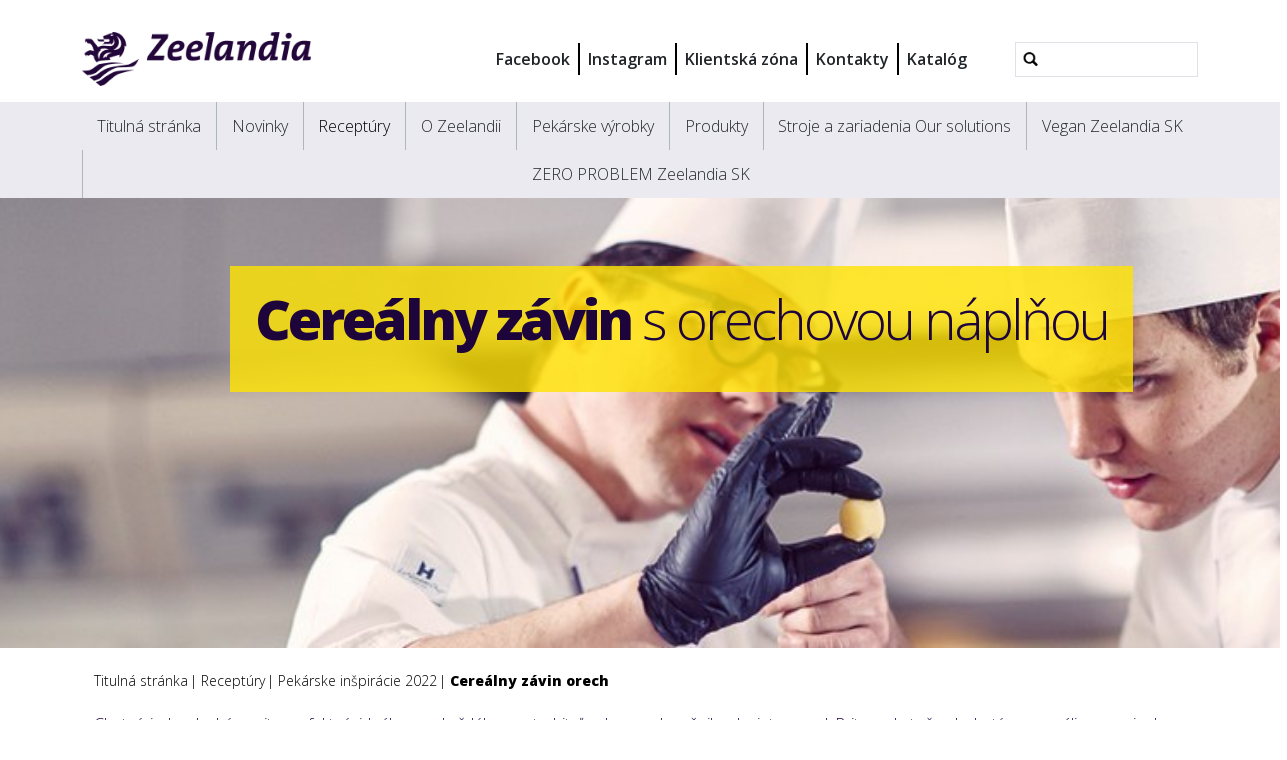

--- FILE ---
content_type: text/html;charset=utf-8
request_url: https://www.zeelandia.sk/receptury/pekarske-inspiracie-2022-1/copy3_of_musli-hniezdo-3
body_size: 10157
content:
<!DOCTYPE html>
<html xmlns="http://www.w3.org/1999/xhtml" lang="sk" xml:lang="sk">
  <head><meta http-equiv="Content-Type" content="text/html; charset=UTF-8" />
    <title>Cereálny závin orech — Zeelandia Slovensko</title>
    <meta name="viewport" content="width=device-width, initial-scale=1" />

    <link rel="apple-touch-icon" sizes="180x180" href="/++theme++zeelandia-theme/favicons/apple-touch-icon.png" />
    <link rel="icon" type="image/png" sizes="32x32" href="/++theme++zeelandia-theme/favicons/favicon-32x32.png" />
    <link rel="icon" type="image/png" sizes="16x16" href="/++theme++zeelandia-theme/favicons/favicon-16x16.png" />
    <link rel="manifest" href="/++theme++zeelandia-theme/favicons/site.webmanifest" />
    <link rel="mask-icon" href="/++theme++zeelandia-theme/favicons/safari-pinned-tab.svg" color="#23063A" />
    <link rel="shortcut icon" href="/++theme++zeelandia-theme/favicons/favicon.ico" />
    <meta name="msapplication-TileColor" content="#ff0000" />
    <meta name="msapplication-config" content="/++theme++zeelandia-theme/favicons/browserconfig.xml" />
    <meta name="theme-color" content="#ffffff" />

  <meta charset="utf-8" /><meta property="og:title" content="Cereálny závin orech" /><meta property="twitter:title" content="Cereálny závin orech" /><meta property="og:description" content="Chutný, jednoduchý a pritom efektný- ideálne pre každého spotrebiteľa ako snack, raňajky, desiata a pod. Pritom skutočne bohatý na cereálie a semienka ako je ovos, chia, quinoa, konopné semienko, sezam, slnečnicu a prírodný ovsený kvas. Dá sa piecť aj ako pletenec vo forme. Kľudne sa vyhrajte a upečte si ho v kombinácii napr. s jablkovým gélom." /><meta property="twitter:description" content="Chutný, jednoduchý a pritom efektný- ideálne pre každého spotrebiteľa ako snack, raňajky, desiata a pod. Pritom skutočne bohatý na cereálie a semienka ako je ovos, chia, quinoa, konopné semienko, sezam, slnečnicu a prírodný ovsený kvas. Dá sa piecť aj ako pletenec vo forme. Kľudne sa vyhrajte a upečte si ho v kombinácii napr. s jablkovým gélom." /><meta property="og:url" content="https://www.zeelandia.sk/receptury/pekarske-inspiracie-2022-1/copy3_of_musli-hniezdo-3" /><meta property="fb:app_id" content="125496314833740" /><meta property="og:article:publisher" content="https://www.facebook.com/ZeelandiaSK" /><meta property="twitter:card" content="summary" /><meta property="og:type" content="website" /><meta property="og:site_name" content="Example Site" /><meta property="og:image" content="https://www.zeelandia.sk/receptury/pekarske-inspiracie-2022-1/copy3_of_musli-hniezdo-3/@@images/image-1200-c2a7d1f0058a9d016a7d3837b830bef2.jpeg" /><meta property="og:image:width" content="1200" /><meta property="og:image:height" content="798" /><meta property="og:image" content="https://www.zeelandia.sk/receptury/pekarske-inspiracie-2022-1/copy3_of_musli-hniezdo-3/@@images/image-600-9a00b43abf72e2498ada051a399734a9.jpeg" /><meta property="og:image:width" content="600" /><meta property="og:image:height" content="399" /><meta property="twitter:image" content="https://www.zeelandia.sk/receptury/pekarske-inspiracie-2022-1/copy3_of_musli-hniezdo-3/@@images/image-300-e9e6463c72ece0aed130d8b366ceefe4.jpeg" /><meta property="og:image" content="https://www.zeelandia.sk/receptury/pekarske-inspiracie-2022-1/copy3_of_musli-hniezdo-3/@@images/image-180-5fb9287d78749a086c51fd0e95ca8f8f.jpeg" /><meta property="og:image:width" content="166" /><meta property="og:image:height" content="110" /><meta name="twitter:card" content="summary" /><meta property="og:site_name" content="Zeelandia Slovensko" /><meta property="og:title" content="Cereálny závin orech" /><meta property="og:type" content="website" /><meta property="og:article:publisher" content="https://www.facebook.com/ZeelandiaSK/" /><meta property="og:description" content="Chutný, jednoduchý a pritom efektný- ideálne pre každého spotrebiteľa ako snack, raňajky, desiata a pod. Pritom skutočne bohatý na cereálie a semienka ako je ovos, chia, quinoa, konopné semienko, sezam, slnečnicu a prírodný ovsený kvas. Dá sa piecť aj ako pletenec vo forme. Kľudne sa vyhrajte a upečte si ho v kombinácii napr. s jablkovým gélom." /><meta property="og:url" content="https://www.zeelandia.sk/receptury/pekarske-inspiracie-2022-1/copy3_of_musli-hniezdo-3" /><meta property="og:image" content="https://www.zeelandia.sk/@@site-logo/zeelandia.png" /><meta property="og:image:type" content="image/png" /><meta name="robots" content="all" /><meta name="description" content="Chutný, jednoduchý a pritom efektný- ideálne pre každého spotrebiteľa ako snack, raňajky, desiata a pod. Pritom skutočne bohatý na cereálie a semienka ako je ovos, chia, quinoa, konopné semienko, sezam, slnečnicu a prírodný ovsený kvas. Dá sa piecť aj ako pletenec vo forme. Kľudne sa vyhrajte a upečte si ho v kombinácii napr. s jablkovým gélom." /><meta name="viewport" content="width=device-width, initial-scale=1.0" /><meta name="generator" content="Plone - https://plone.org/" /><link rel="canonical" href="https://www.zeelandia.sk/receptury/pekarske-inspiracie-2022-1/copy3_of_musli-hniezdo-3" /><link rel="preload icon" type="image/vnd.microsoft.icon" href="https://www.zeelandia.sk/favicon.ico?name=favicon.ico" /><link rel="mask-icon" href="https://www.zeelandia.sk/favicon.ico?name=favicon.ico" /><link href="https://www.zeelandia.sk/@@search" rel="search" title="Prehľadajte portál" /><link data-bundle="easyform" href="https://www.zeelandia.sk/++webresource++b6e63fde-4269-5984-a67a-480840700e9a/++resource++easyform.css" media="all" rel="stylesheet" type="text/css" /><link data-bundle="easyformplugin.fields" href="https://www.zeelandia.sk/++webresource++f14745e6-bd42-5fb0-a7bf-7b9e165a52f7/++plone++easyformplugin.fields/styles.css" media="all" rel="stylesheet" type="text/css" /><link data-bundle="mosaic-css" href="https://www.zeelandia.sk/++webresource++194c6646-85f9-57d9-9c89-31147d080b38/++plone++mosaic/mosaic.min.css" media="all" rel="stylesheet" type="text/css" /><link data-bundle="plone-fullscreen" href="https://www.zeelandia.sk/++webresource++ac83a459-aa2c-5a45-80a9-9d3e95ae0847/++plone++static/plone-fullscreen/fullscreen.css" media="all" rel="stylesheet" type="text/css" /><link data-bundle="diazo" href="https://www.zeelandia.sk/++webresource++7ea73528-4b3e-56b7-91c7-ca12a29a9e3a//++theme++zeelandia-theme/styles/theme.min.css" media="all" rel="stylesheet" type="text/css" /><script async="True" data-bundle="plone-fullscreen" integrity="sha384-yAbXscL0aoE/0AkFhaGNz6d74lDy9Cz7PXfkWNqRnFm0/ewX0uoBBoyPBU5qW7Nr" src="https://www.zeelandia.sk/++webresource++6aa4c841-faf5-51e8-8109-90bd97e7aa07/++plone++static/plone-fullscreen/fullscreen.js"></script><script data-bundle="plone" integrity="sha384-cnA8kdo1DYrIIzDegVsBQQFCz6wyGmvKp9f87eyZZS8eIrGFYO1k/S+yQLMMN2Fi" src="https://www.zeelandia.sk/++webresource++8528090d-5bd4-5b0f-bca4-a8d85714dded/++plone++static/bundle-plone/bundle.min.js"></script><script data-bundle="zeelandia-bundle" integrity="sha384-9kFosZ4r++2FX7XWWJxpKtuwadahytBYxbwZsc5581Eu0ekPMyVGqEwBDZiOyu2Z" src="https://www.zeelandia.sk/++webresource++3976c3fd-8a01-587d-8009-38515715df78/++theme++zeelandia-theme/static/zeelandia_theme.js"></script></head>

  <body class="d-flex flex-column h-100 col-content col-two frontend icons-on no-portlet-columns portaltype-zeelandia-basicrecipe section-receptury site-sk subsection-pekarske-inspiracie-2022-1 subsection-pekarske-inspiracie-2022-1-copy3_of_musli-hniezdo-3 template-recipe_view thumbs-on userrole-anonymous viewpermission-view" id="visual-portal-wrapper" dir="ltr" data-base-url="https://www.zeelandia.sk/receptury/pekarske-inspiracie-2022-1/copy3_of_musli-hniezdo-3" data-view-url="https://www.zeelandia.sk/receptury/pekarske-inspiracie-2022-1/copy3_of_musli-hniezdo-3" data-portal-url="https://www.zeelandia.sk" data-i18ncatalogurl="https://www.zeelandia.sk/plonejsi18n" data-pat-plone-modal="{&quot;actionOptions&quot;: {&quot;displayInModal&quot;: false}}" data-pat-pickadate="{&quot;date&quot;: {&quot;selectYears&quot;: 200}, &quot;time&quot;: {&quot;interval&quot;: 5 } }"><div class="outer-wrapper flex-shrink-0">
      <header id="content-header" class="container d-flex pt-3 flex-column justify-content-between align-items-lg-start flex-lg-row">

        <div id="portal-top" class="mb-3 d-flex justify-content-end">
        

<div id="portal-searchbox" class="d-flex flex-column position-relative"></div>




      </div>

        <div id="portal-logo-wrapper" class="pt-0 pt-lg-3 pb-3 d-flex justify-content-between align-items-center order-lg-first w-100">
          <a id="portal-logo" title="Zeelandia Slovensko" href="https://www.zeelandia.sk">
  <img alt="Zeelandia Slovensko" src="https://www.zeelandia.sk/@@site-logo/zeelandia.png" title="Zeelandia Slovensko" /></a>
          <div class="navbar navbar-simple navbar-expand-lg">
            <button class="navbar-toggler navbar-light" type="button" data-bs-toggle="offcanvas" data-bs-target="#offcanvasNavbar" aria-controls="offcanvasNavbar" aria-label="Toggle navigation">
              <span class="navbar-toggler-icon "></span>
            </button>
          </div>
          <div class="navbar navbar-simple d-none d-lg-flex align-items-center" id="header-nav-wrapper">
            <ul class="navbar-nav flex-lg-row header-small-nav ms-3 me-3 position-relative" id="header-nav-links">
  <li class="nav-item">
  <a href="https://www.facebook.com/ZeelandiaSK/" class="nav-link" target="_blank">Facebook</a>
  </li>
  <li class="nav-item">
  <a href="https://www.instagram.com/zeelandia_slovenska_republika/" class="nav-link" target="_blank">Instagram</a>
  </li>
  <li class="nav-item">
  <a href="https://client.zeelandia.sk/Account/Login.aspx?ReturnUrl=%2f" class="nav-link" target="_blank">Klientská zóna</a>
  </li>
  <li class="nav-item">
  <a href="https://www.zeelandia.sk/o-zeelandii/copy_of_kontakty" class="nav-link" target="_blank">Kontakty</a>
  </li>
  <li class="nav-item">
  <a href="https://www.zeelandia.sk/o-zeelandii/katalog-zeelandia-2022zmmobil.pdf" class="nav-link" target="_blank">Katalóg</a>
  </li>
</ul>
            <ul class="navbar-nav flex-lg-row lang-wrapper header-small-nav position-relative"><span class="lang small-tab"></span></ul>
            <div id="portal-header-searchbox" class="portal-searchbox d-flex flex-column position-relative ms-4">

  <form id="searchGadget_form" action="https://www.zeelandia.sk/@@search" role="search" class="d-flex pat-livesearch show_images " data-pat-livesearch="ajaxUrl:https://www.zeelandia.sk/@@ajax-search">
    <div class="search-btn"></div>
    <input name="SearchableText" type="text" size="18" id="searchGadget" title="Prehľadať portál" class="searchField form-control" />

    <button class="searchButton btn btn-outline-light ms-2 d-none" type="submit">Search</button>

    <div id="portal-advanced-search" class="hiddenStructure">
      <a href="https://www.zeelandia.sk/@@search">Rozšírené vyhľadávanie...</a>
    </div>

  </form>

</div>
          </div>
        </div>

      </header>

      <div id="mainnavigation-wrapper">
        <div id="mainnavigation">
          <nav class="navbar navbar-expand-lg navbar-main pat-navigationmarker" id="portal-globalnav-wrapper">
            <div class="container">
              <div class="offcanvas offcanvas-end" tabindex="-1" id="offcanvasNavbar" aria-labelledby="offcanvasNavbarLabel">
                <div class="offcanvas-header justify-content-end">
                  <button type="button" class="btn-close btn-close-dark text-reset" data-bs-dismiss="offcanvas" aria-label="Close"></button>
                </div>
                <div class="offcanvas-body align-items-center">
                  <ul class="navbar-nav me-auto" id="portal-globalnav">
    <li class="index_html nav-item"><a href="https://www.zeelandia.sk" class="state-None nav-link">Titulná stránka</a></li><li class="novinky nav-item"><a href="https://www.zeelandia.sk/novinky" class="state-published nav-link">Novinky</a></li><li class="receptury nav-item"><a href="https://www.zeelandia.sk/receptury" class="state-published nav-link">Receptúry</a></li><li class="o-zeelandii nav-item"><a href="https://www.zeelandia.sk/o-zeelandii" class="state-published nav-link">O Zeelandii</a></li><li class="pekarske-produkty nav-item"><a href="https://www.zeelandia.sk/pekarske-produkty" class="state-published nav-link">Pekárske výrobky</a></li><li class="produkty nav-item"><a href="https://www.zeelandia.sk/produkty" class="state-published nav-link">Produkty</a></li><li class="stroje-a-zariadenia-our-solution nav-item"><a href="https://www.zeelandia.sk/stroje-a-zariadenia-our-solution" class="state-published nav-link">Stroje a zariadenia Our solutions</a></li><li class="vegan-zeelandia-sk nav-item"><a href="https://www.zeelandia.sk/vegan-zeelandia-sk" class="state-published nav-link">Vegan Zeelandia SK</a></li><li class="zero-problem-zeelandia-sk nav-item"><a href="https://www.zeelandia.sk/zero-problem-zeelandia-sk" class="state-published nav-link">ZERO PROBLEM Zeelandia SK</a></li>
  
  <li class="nav-item d-block d-md-none">
  <a href="https://www.facebook.com/ZeelandiaSK/" class="nav-link" target="_blank">Facebook</a>
  </li>
  <li class="nav-item d-block d-md-none">
  <a href="https://www.instagram.com/zeelandia_slovenska_republika/" class="nav-link" target="_blank">Instagram</a>
  </li>
  <li class="nav-item d-block d-md-none">
  <a href="https://client.zeelandia.sk/Account/Login.aspx?ReturnUrl=%2f" class="nav-link" target="_blank">Klientská zóna</a>
  </li>
  <li class="nav-item d-block d-md-none">
  <a href="https://www.zeelandia.sk/o-zeelandii/copy_of_kontakty" class="nav-link" target="_blank">Kontakty</a>
  </li>
  <li class="nav-item d-block d-md-none">
  <a href="https://www.zeelandia.sk/o-zeelandii/katalog-zeelandia-2022zmmobil.pdf" class="nav-link" target="_blank">Katalóg</a>
  </li>
</ul>
                  
                  <ul class="lang-wrapper navbar-nav position-relative header-small-nav d-lg-none"><li class="lang small-tab"></li><!-- <span class="arrow-btn"></span> --></ul>

                  <div id="portal-searchbox" class="portal-searchbox mt-3 d-lg-none">

  <form id="searchGadget_form" action="https://www.zeelandia.sk/@@search" role="search" class="d-flex pat-livesearch show_images " data-pat-livesearch="ajaxUrl:https://www.zeelandia.sk/@@ajax-search">
    <div class="search-btn"></div>
    <input name="SearchableText" type="text" size="18" id="searchGadget" title="Prehľadať portál" class="searchField form-control" />

    <button class="searchButton btn btn-outline-light ms-2 d-none" type="submit">Search</button>

    <div id="portal-advanced-search" class="hiddenStructure">
      <a href="https://www.zeelandia.sk/@@search">Rozšírené vyhľadávanie...</a>
    </div>

  </form>

</div>
                </div>
              </div>
            </div>
          </nav>
        </div>
      </div>

      <div id="hero" class="principal">
        <div class="container">
          <div class="gigantic">
          </div>
        </div>
      </div>

      <div id="above-content-wrapper">
        <div id="above-content">
        </div>
      </div>

      <div class="container">
        <div class="row">
          <aside id="global_statusmessage" class="col-12">
      

      <div>
      </div>
    </aside>
        </div>
        <main id="main-container" class="row">
          <section id="portal-column-content">

      

      

        

          <article id="content">

            

              <header>

                <div id="viewlet-above-content-title"><span id="social-tags-body" itemscope="" itemtype="http://schema.org/WebPage" style="display: none">
  <span itemprop="name">Cereálny závin orech</span>
  <span itemprop="description">Chutný, jednoduchý a pritom efektný- ideálne pre každého spotrebiteľa ako snack, raňajky, desiata a pod. Pritom skutočne bohatý na cereálie a semienka ako je ovos, chia, quinoa, konopné semienko, sezam, slnečnicu a prírodný ovsený kvas. Dá sa piecť aj ako pletenec vo forme. Kľudne sa vyhrajte a upečte si ho v kombinácii napr. s jablkovým gélom.</span>
  <span itemprop="url">https://www.zeelandia.sk/receptury/pekarske-inspiracie-2022-1/copy3_of_musli-hniezdo-3</span>
  <span itemprop="image">https://www.zeelandia.sk/@@site-logo/zeelandia.png</span>
</span>
</div>

                
      
        <section class="sub-page-header no-print">
          <div class="header-bg">
            <img src="https://www.zeelandia.sk/receptury/@@images/image-1280-f490951402ad17f7b8a13839a699297b.jpeg" alt="Receptúry" title="Receptúry" height="263" width="1280" class="d-none d-md-block" />
            <img src="https://www.zeelandia.sk/receptury/@@images/image-768-75cb20f5cf253c015e446d823b4629c8.jpeg" alt="Receptúry" title="Receptúry" height="340" width="768" class="d-block d-md-none" />
          </div>
          <div class="header-content">
            <div class="header-h"><p><strong>Cereálny závin </strong>s orechovou náplňou</p></div>
            
          </div>
        </section>
        <section class="print-page-header no-screen">
          <p><strong>Cereálny závin </strong>s orechovou náplňou</p>
          
        </section>
      
    

                <div id="viewlet-below-content-title"><div class="container">
  <div class="row">
    <div class="col-sm-12">
        
    </div>
  </div>
</div>
</div>

                
      
        <div class="container">
          <div id="breadcrumbs"><div id="breadcrumb">

<div class="row">
  <div class="breadcrumb">
    <a class="breadcrumb-link" href="https://www.zeelandia.sk">Titulná stránka</a>
    
        
          <a href="https://www.zeelandia.sk/receptury" class="breadcrumb-link">Receptúry</a>
          
      
    
        
          <a href="https://www.zeelandia.sk/receptury/pekarske-inspiracie-2022-1" class="breadcrumb-link">Pekárske inšpirácie 2022</a>
          
      
    
        
          
          <a href="https://www.zeelandia.sk/receptury/pekarske-inspiracie-2022-1/copy3_of_musli-hniezdo-3" class="breadcrumb-link active">Cereálny závin orech</a>
      
    
  </div>
</div>
</div>
</div>
          <p class="recipe-desc">Chutný, jednoduchý a pritom efektný- ideálne pre každého spotrebiteľa ako snack, raňajky, desiata a pod. Pritom skutočne bohatý na cereálie a semienka ako je ovos, chia, quinoa, konopné semienko, sezam, slnečnicu a prírodný ovsený kvas. Dá sa piecť aj ako pletenec vo forme. Kľudne sa vyhrajte a upečte si ho v kombinácii napr. s jablkovým gélom.</p>
        </div>
      
    

                <div id="viewlet-below-content-description"></div>

              </header>

              <div id="viewlet-above-content-body"></div>

              <div id="content-core">
                
      
        <div class="container detail-section">
          <div class="row detail-wrapper mb-5 g-5">

              <div class="col-sm-8">

                
                  <section class="recipe">
                    <h2>Cesto:</h2>
                    <table class="table">
                      
                      

                      <tbody>
                        
                        <tr>
                          
                          <td>
                              100 %
                            </td>
                          <td>
                            
                             
                          </td>
                          <td>Pšeničná múka T 512</td>
                          
                        </tr>
                        <tr>
                          
                          <td>
                              10 %
                            </td>
                          <td>
                            
                             
                          </td>
                          <td>Korent Europe</td>
                          
                        </tr>
                        <tr>
                          
                          <td>
                              30 %
                            </td>
                          <td>
                            
                             
                          </td>
                          <td>Silkgrain Sonnen Müsli</td>
                          
                        </tr>
                        <tr>
                          
                          <td>
                              7 %
                            </td>
                          <td>
                            
                             
                          </td>
                          <td>Zela Delikates</td>
                          
                        </tr>
                        <tr>
                          
                          <td>
                              12 %
                            </td>
                          <td>
                            
                             
                          </td>
                          <td>cukor kryštál</td>
                          
                        </tr>
                        <tr>
                          
                          <td>
                              0,3 %
                            </td>
                          <td>
                            
                             
                          </td>
                          <td>jedlá soľ</td>
                          
                        </tr>
                        <tr>
                          
                          <td>
                              8 %
                            </td>
                          <td>
                            
                             
                          </td>
                          <td>čerstvé droždie</td>
                          
                        </tr>
                        <tr>
                          
                          <td>
                              35 %
                            </td>
                          <td>
                            
                             
                          </td>
                          <td>voda cca</td>
                          
                        </tr>
                      </tbody>
                    </table>
                    
                  </section>
                
                  <section class="recipe">
                    <h2>Náplň:</h2>
                    <table class="table">
                      
                      

                      <tbody>
                        
                        <tr>
                          
                          <td>
                              90 %
                            </td>
                          <td>
                            
                             
                          </td>
                          <td>Zmes VO (30 % orechov)</td>
                          
                        </tr>
                      </tbody>
                    </table>
                    
                  </section>
                
                  <section class="recipe">
                    <h2>Dozdobenie:</h2>
                    <table class="table">
                      
                      

                      <tbody>
                        
                        <tr>
                          
                          <td>
                              7 %
                            </td>
                          <td>
                            
                             
                          </td>
                          <td>Tekutá vaječná melanž</td>
                          
                        </tr>
                      </tbody>
                    </table>
                    
                  </section>
                

                <section class="method">
                  <h2>Technologický postup</h2>
                  <div class="method-list"><p>Doba miesenia: 4 minúty pomaly a 5 minút rýchlo.</p>
<p>Teplota cesta je 26 - 28 °C. Zrenie cesta 10 - 15 minút.</p>
<p>Zo surovín pripravíme cesto, rozvážime na jednotlivé kusy a necháme vyzrieť. Po vyzretí cesto rozgúľame na plát, natrieme náplňou a stočíme do plátov, ktoré potom po dĺžke rozkrojíme a prekladáme do tvaru vrkoča. Uložíme na plechy a necháme nakysnúť, po nakysnutí záviny mašľujeme tekutou vaječnou melanžou. Pečieme pri otvorenom odťahu.</p>
<p>Pres 30-dielna delička -pres 1217 g. Navážka cesta je 243 g a náplň je 108 g, potretie 8 g  - cesto po upečení 300 g.</p>
<p>Kysnutie: 45 - 55 minút, 30 °C, 75 % rel. vlhkosť.</p>
<p>Pečenie:</p>
<ol>
<li>200 °C, bez pary, otvorený odťah, 2 minúty,</li>
<li>190 °C bez pary, otvorený od5ah, 10 minút,</li>
<li>180 °C, bez pary, otvorený odťah,  10 minút.</li>
</ol>
<p>Celkový čas pečenia sa môže líšiť v závislosti od hmotnosti výrobkov a použitej pece.</p>
<p></p>
<p><img alt="" class="image-richtext image-inline" src="../../resolveuid/95370ab870b04cb1bdb56439897ce365/@@images/image/large" /></p></div>
                </section>

                

                
              </div>

              <div class="col-sm-4">
                <div class="recipe-img">
                  <img data-zoom="https://www.zeelandia.sk/receptury/pekarske-inspiracie-2022-1/copy3_of_musli-hniezdo-3/@@images/image-768-c212a6d9dcd40a681a610565e40f3fe7.jpeg" src="https://www.zeelandia.sk/receptury/pekarske-inspiracie-2022-1/copy3_of_musli-hniezdo-3/@@images/image-400-33bde92be9f02bac4c2f3ce2c9ae9cd8.jpeg" width="400" height="400" alt="Cereálny závin orech" />
                </div>
                <aside id="portal-column-two">
                  
                    
  <div class="portletWrapper" id="portletwrapper-706c6f6e652e7269676874636f6c756d6e0a636f6e746578740a2f736b2f7265636570747572790a6b6c6173696b612d6a652d696e" data-portlethash="706c6f6e652e7269676874636f6c756d6e0a636f6e746578740a2f736b2f7265636570747572790a6b6c6173696b612d6a652d696e">

  

  <div class="card portlet portletStaticText portlet-static-slavnostne-okamihy">

    <div class="card-header">
      Slávnostné okamihy
    </div>

    <div class="card-body">
      <div><p>Pozrite si nové inšpirácie pre nezabudnuteľné slávnostné okamihy pre Vašich zákazníkov počas celého roka.</p>
<div><img alt="" class="image-richtext image-inline" height="224" src="https://www.zeelandia.sk/receptury/katalog-slavnostneokamihy-receptury/slavnostne-okamihy_zeelandia_12092023lastverzia3_stranka_01.jpg/@@images/image-768-4aae705a7e43a5d9189286d3ddeb2e00.jpeg" title="Slávnostné okamihy_Zeelandia_12092023LASTVERZIA3_Stránka_01.jpg" width="278" /></div>
<div></div>
<p><a class="cta-button" href="https://www.zeelandia.sk/receptury/katalog-slavnostneokamihy-receptury/slavnostne-okamihy_zeelandia_12092023lastverzia_zm.pdf">Objavte novinky od Zeelandie</a></p></div>
    </div>

    

  </div>


</div>


                  
                </aside>
              </div>
          </div> <!-- /row -->


          <!-- related -->
           <!-- related end -->


        </div> <!-- container -->

      
    
              </div>

              <div id="viewlet-below-content-body">


</div>

            
            <footer>
              <div id="viewlet-below-content">



<div class="col-sm-12 social-print-row">
  <div class="detail-bottom">
    <div class="overview-link">
      <a href="#" class="btn btn-yellow small" onclick="window.history.back()"> <strong>&lt;&lt;</strong> </a>
    </div>
    <div class="print-btn">
      <a id="zee_print_button" href="#" class="btn btn-yellow small" onclick="window.print();return false;">
        <strong>Tlač</strong></a>
    </div>
    <div class="social-wrapper">

      <!-- Sharingbutton Twitter -->
      <a class="resp-sharing-button__link" href="https://twitter.com/intent/tweet/?text=Cere%C3%A1lny%20z%C3%A1vin%20orech&amp;url=https%3A//www.zeelandia.sk/receptury/pekarske-inspiracie-2022-1/copy3_of_musli-hniezdo-3" target="_blank" aria-label="" rel="noopener noreferrer">
        <div class="resp-sharing-button resp-sharing-button--twitter resp-sharing-button--small">
          <div aria-hidden="true" class="resp-sharing-button__icon resp-sharing-button__icon--solid">
            <svg xmlns="http://www.w3.org/2000/svg" width="24" height="24" viewbox="0 0 24 24">
              <path d="M23.44 4.83c-.8.37-1.5.38-2.22.02.93-.56.98-.96 1.32-2.02-.88.52-1.86.9-2.9 1.1-.82-.88-2-1.43-3.3-1.43-2.5 0-4.55 2.04-4.55 4.54 0 .36.03.7.1 1.04-3.77-.2-7.12-2-9.36-4.75-.4.67-.6 1.45-.6 2.3 0 1.56.8 2.95 2 3.77-.74-.03-1.44-.23-2.05-.57v.06c0 2.2 1.56 4.03 3.64 4.44-.67.2-1.37.2-2.06.08.58 1.8 2.26 3.12 4.25 3.16C5.78 18.1 3.37 18.74 1 18.46c2 1.3 4.4 2.04 6.97 2.04 8.35 0 12.92-6.92 12.92-12.93 0-.2 0-.4-.02-.6.9-.63 1.96-1.22 2.56-2.14z"></path>
            </svg>
          </div>
        </div>
      </a>

      <!-- Sharingbutton LinkedIn -->
      <a class="resp-sharing-button__link" href="https://www.linkedin.com/shareArticle?mini=true&amp;url=https%3A//www.zeelandia.sk/receptury/pekarske-inspiracie-2022-1/copy3_of_musli-hniezdo-3&amp;title=Cere%C3%A1lny%20z%C3%A1vin%20orech&amp;summary=Chutn%C3%BD%2C%20jednoduch%C3%BD%20a%20pritom%20efektn%C3%BD-%20ide%C3%A1lne%20pre%20ka%C5%BEd%C3%A9ho%20spotrebite%C4%BEa%20ako%20snack%2C%20ra%C5%88ajky%2C%20desiata%20a%20pod.%20Pritom%20skuto%C4%8Dne%20bohat%C3%BD%20na%20cere%C3%A1lie%20a%20semienka%20ako%20je%20ovos%2C%20chia%2C%20quinoa%2C%20konopn%C3%A9%20semienko%2C%20sezam%2C%20slne%C4%8Dnicu%20a%20pr%C3%ADrodn%C3%BD%20ovsen%C3%BD%20kvas.%20D%C3%A1%20sa%20piec%C5%A5%20aj%20ako%20pletenec%20vo%20forme.%20K%C4%BEudne%20sa%20vyhrajte%20a%20upe%C4%8Dte%20si%20ho%20v%20kombin%C3%A1cii%20napr.%20s%20jablkov%C3%BDm%20g%C3%A9lom.&amp;source=Zeelandia" target="_blank" aria-label="" rel="noopener noreferrer">
        <div class="resp-sharing-button resp-sharing-button--linkedin resp-sharing-button--small">
          <div aria-hidden="true" class="resp-sharing-button__icon resp-sharing-button__icon--solid">
            <svg xmlns="http://www.w3.org/2000/svg" width="24" height="24" viewbox="0 0 24 24">
              <path d="M6.5 21.5h-5v-13h5v13zM4 6.5C2.5 6.5 1.5 5.3 1.5 4s1-2.4 2.5-2.4c1.6 0 2.5 1 2.6 2.5 0 1.4-1 2.5-2.6 2.5zm11.5 6c-1 0-2 1-2 2v7h-5v-13h5V10s1.6-1.5 4-1.5c3 0 5 2.2 5 6.3v6.7h-5v-7c0-1-1-2-2-2z"></path>
            </svg>
          </div>
        </div>
      </a>

      <!-- Sharingbutton Facebook -->
      <a class="resp-sharing-button__link" href="https://www.facebook.com/sharer/sharer.php?u=https%3A//www.zeelandia.sk/receptury/pekarske-inspiracie-2022-1/copy3_of_musli-hniezdo-3" target="_self" aria-label="" rel="noopener noreferrer">
        <div class="resp-sharing-button resp-sharing-button--facebook resp-sharing-button--small">
          <div aria-hidden="true" class="resp-sharing-button__icon resp-sharing-button__icon--solid">
           <svg xmlns="http://www.w3.org/2000/svg" width="24" height="24" viewbox="0 0 24 24"><path d="M19 0h-14c-2.761 0-5 2.239-5 5v14c0 2.761 2.239 5 5 5h14c2.762 0 5-2.239 5-5v-14c0-2.761-2.238-5-5-5zm-3 7h-1.924c-.615 0-1.076.252-1.076.889v1.111h3l-.238 3h-2.762v8h-3v-8h-2v-3h2v-1.923c0-2.022 1.064-3.077 3.461-3.077h2.539v3z"></path></svg>
          </div>
        </div>
      </a>
      <!-- Sharingbutton E-Mail -->
      <a class="resp-sharing-button__link" href="mailto:?subject=Cere%C3%A1lny%20z%C3%A1vin%20orech&amp;body=Chutn%C3%BD%2C%20jednoduch%C3%BD%20a%20pritom%20efektn%C3%BD-%20ide%C3%A1lne%20pre%20ka%C5%BEd%C3%A9ho%20spotrebite%C4%BEa%20ako%20snack%2C%20ra%C5%88ajky%2C%20desiata%20a%20pod.%20Pritom%20skuto%C4%8Dne%20bohat%C3%BD%20na%20cere%C3%A1lie%20a%20semienka%20ako%20je%20ovos%2C%20chia%2C%20quinoa%2C%20konopn%C3%A9%20semienko%2C%20sezam%2C%20slne%C4%8Dnicu%20a%20pr%C3%ADrodn%C3%BD%20ovsen%C3%BD%20kvas.%20D%C3%A1%20sa%20piec%C5%A5%20aj%20ako%20pletenec%20vo%20forme.%20K%C4%BEudne%20sa%20vyhrajte%20a%20upe%C4%8Dte%20si%20ho%20v%20kombin%C3%A1cii%20napr.%20s%20jablkov%C3%BDm%20g%C3%A9lom.%20-%20https%3A//www.zeelandia.sk/receptury/pekarske-inspiracie-2022-1/copy3_of_musli-hniezdo-3" target="_self" aria-label="">
        <div class="resp-sharing-button resp-sharing-button--email resp-sharing-button--small">
          <div aria-hidden="true" class="resp-sharing-button__icon resp-sharing-button__icon--solid">
            <svg xmlns="http://www.w3.org/2000/svg" width="24" height="24" viewbox="0 0 24 24">
              <path d="M22 4H2C.9 4 0 4.9 0 6v12c0 1.1.9 2 2 2h20c1.1 0 2-.9 2-2V6c0-1.1-.9-2-2-2zM7.25 14.43l-3.5 2c-.08.05-.17.07-.25.07-.17 0-.34-.1-.43-.25-.14-.24-.06-.55.18-.68l3.5-2c.24-.14.55-.06.68.18.14.24.06.55-.18.68zm4.75.07c-.1 0-.2-.03-.27-.08l-8.5-5.5c-.23-.15-.3-.46-.15-.7.15-.22.46-.3.7-.14L12 13.4l8.23-5.32c.23-.15.54-.08.7.15.14.23.07.54-.16.7l-8.5 5.5c-.08.04-.17.07-.27.07zm8.93 1.75c-.1.16-.26.25-.43.25-.08 0-.17-.02-.25-.07l-3.5-2c-.24-.13-.32-.44-.18-.68s.44-.32.68-.18l3.5 2c.24.13.32.44.18.68z"></path>
            </svg>
          </div>
        </div>
      </a>





    </div>
  </div>
</div>






</div>
            </footer>
          </article>
        
      

      
    </section>
          <!-- <aside id="portal-column-one">
          </aside> -->
          <!-- <aside id="portal-column-two" role="complementary">
          </aside> -->
        </main>
        <!--/row-->
      </div>
      <!--/container-->

    </div><!--/outer-wrapper --><footer id="portal-footer-wrapper">
      <div id="portal-footer" class="container">
        <div class="row">
          <div class="col-sm-2">
            <div class="f-menu">
  <div class="f-menu-link">
    <a href="https://www.zeelandia.sk/" target="">Domov</a>
  </div>
  <div class="f-menu-link">
    <a href="https://www.zeelandia.sk/novinky" target="">Novinky</a>
  </div>
  <div class="f-menu-link">
    <a href="https://www.zeelandia.sk/receptury" target="">Receptúry</a>
  </div>
  <div class="f-menu-link">
    <a href="https://www.zeelandia.sk/produkty" target="">Cukrárske produkty</a>
  </div>
  <div class="f-menu-link">
    <a href="https://www.zeelandia.sk/pekarske-produkty" target="">Pekárske produkty</a>
  </div>
  <div class="f-menu-link">
    <a href="https://www.zeelandia.sk/o-zeelandii/copy_of_kontakty" target="_blank">Kontakty</a>
  </div>
  <div class="f-menu-link">
    <a href="https://www.zeelandia.sk/o-zeelandii" target="">O Zeelandii</a>
  </div>
  <div class="f-menu-link">
    <a href="https://client.zeelandia.sk/Account/Login.aspx?ReturnUrl=%2f" target="_blank">Klientská zóna</a>
  </div>
</div>
          </div>
            <div class="col-xs-12 col-sm-3 company-info line">
  <div class="d-none d-md-block">
    <p><strong>Adresa:</strong></p>
<p>Zeelandia s.r.o., Družstevná 44</p>
<p>044 42 Rozhanovce</p>
<h4 style="text-align: left;"><strong>Vaše objednávky nám </strong><br /><strong>posielajte priamo na:</strong><br />Call centrum:<br /><a href="mailto:objednavky@zeelandia.sk">objednavky@zeelandia.sk</a></h4>
<p>Bezplatné telefónne linky:</p>
<p>0800 100 707; 0800 101 328 (Pon-Pia 7:00 - 15:30)</p>
<p> </p>
  </div>
  <div class="d-block d-md-none company-info-mobile">
    <p>Napíšte nám...</p>
<p>Prosím všeobecné dotazy nám zasielajte cez formulár</p>
<p>na adresu zeelandia@zeelandia.sk</p>
<p><strong>Objednávky priamo na adresu </strong></p>
<p><strong>objednavky@zeelandia.sk</strong></p>
  </div>
</div>
          <div class="col-sm-4 line">
            <div class="f-contact-form">
      <p class="f-contact-h">Napíšte nám...</p>
        <div>
        
        <form method="get" action="https://www.zeelandia.sk/kontaktujte-nas/kontaktujte-nas-1">
        <br />
        <button class="cta-button-yellow submit" type="submit" name="submit">Kontaktujte nás</button>
    </form></div>
  </div>
              <div class="f-contact-links">
<div class="form-group">
  <span>(objednávky posielajte priamo na Call centrum objednavky@zeelandia.sk - NIE CEZ TENTO ODKAZ</span> <a href="https://www.zeelandia.sk/o-zeelandii/copy_of_kontakty" target="_blank">čítaj <strong>viac</strong></a>
</div>
</div>
          </div>
          <div class="col-sm-3 line">
            <div class="f-social-wrapper">
              <div class="f-logo">
                <img src="/++theme++zeelandia-theme/img/zeelandia-w.svg" alt="" />
              </div>
              <div class="f-social">
  <p class="social-h"><span>Sledujte nás na</span> <strong><span>Sociálne Média</span></strong></p>
  
  <span class="soc-img"><a href="https://facebook.com/ZeelandiaSK/"><img src="/++theme++zeelandia-theme/img/facebook.svg" alt="Facebook" /></a></span>
  <span class="soc-img"><a href="https://www.youtube.com/channel/UClAqr-4I8cTC6muGjfG6BJw"><img src="/++theme++zeelandia-theme/img/youtube.svg" alt="YouTube" /></a></span>
  <span class="soc-img"><a href="https://www.linkedin.com/company/zeelandia-slovensk%C3%A1-republika/about/?viewAsMember=true"><img src="/++theme++zeelandia-theme/img/linkedin-t.png" alt="LinkedIn" /></a></span>
  <span class="soc-img"><a href="https://www.instagram.com/zeelandia_slovenska_republika/"><img src="/++theme++zeelandia-theme/img/instagram.png" alt="Instagram" /></a></span>
</div>
            </div>
          </div>
        </div>
      </div>

      <div id="portal-colophon" class="f-bottom">
     <p class="bottom-txt">Súčasť Royal Zeelandia Group BV |
         
            
              <a href="https://www.zeelandia.sk/disclaimer">Prehlásenie</a> |
 
              <a href=" https://www.zeelandia.sk/privacy-statement">Ochrana osobných údajov</a> |
            
        
        
        <a href="mailto:zeelandia@zeelandia.sk">zeelandia@zeelandia.sk</a>
      </p>
    </div>
    </footer><!-- Google Tag Manager -->
<script>(function(w,d,s,l,i){w[l]=w[l]||[];w[l].push({'gtm.start':
new Date().getTime(),event:'gtm.js'});var f=d.getElementsByTagName(s)[0],
j=d.createElement(s),dl=l!='dataLayer'?'&l='+l:'';j.async=true;j.src=
'https://www.googletagmanager.com/gtm.js?id='+i+dl;f.parentNode.insertBefore(j,f);
})(window,document,'script','dataLayer','GTM-M3J9F3V');</script>
<!-- End Google Tag Manager -->


<!-- Matomo -->
<script type="text/javascript">
  var _paq = window._paq || [];
   _paq.push(['setCustomDimension', customDimensionId = 1, customDimensionValue = 'www.zeelandia.sk']);
  /* tracker methods like "setCustomDimension" should be called before "trackPageView" */
  _paq.push(['trackPageView']);
  _paq.push(['enableLinkTracking']);
  (function() {
    var u="https://matomo.zeelandia.com/";
    _paq.push(['setTrackerUrl', u+'matomo.php']);
    _paq.push(['setSiteId', '19']);
    _paq.push(['addTracker', u+'matomo.php', 27]);
    var d=document, g=d.createElement('script'), s=d.getElementsByTagName('script')[0];
    g.type='text/javascript'; g.async=true; g.defer=true; g.src=u+'matomo.js'; s.parentNode.insertBefore(g,s);
  })();
</script>
<!-- End Matomo Code --></body>
</html>